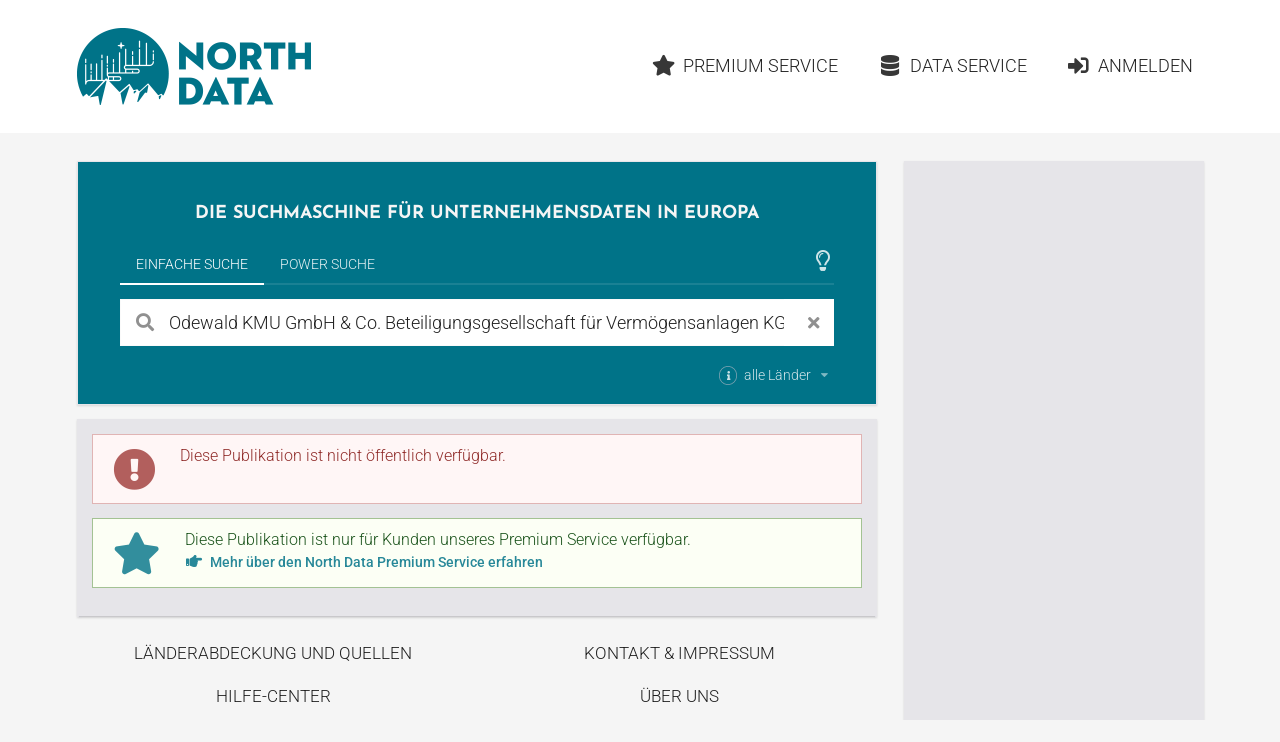

--- FILE ---
content_type: text/html;charset=utf-8
request_url: https://www.northdata.de/?id=8034821
body_size: 12193
content:
<!DOCTYPE html><html lang="de">
  

  
  <head>
    
    <meta content="IE=edge" http-equiv="X-UA-Compatible">
    <meta content="width=device-width, initial-scale=1" name="viewport">
    <meta content="website" property="og:type">
    <meta content="www.northdata.de" property="og:site_name">
    <meta content="de" property="og:locale">
    
  
    
      <meta content="aV3A3VOMk9_S2JRhfbM6PK3PT7qmUuSgSTYiil-vwj8" name="google-site-verification">
    
  


    
    <title>Odewald KMU GmbH &amp; Co. Beteiligungsgesellschaft für Vermögensanlagen KG - Anschrift</title>
    <meta content="Odewald KMU GmbH &amp; Co. Beteiligungsgesellschaft für Vermögensanlagen KG - Anschrift" property="og:title">

    
      <meta content="Odewald KMU GmbH &amp; Co. Beteiligungsgesellschaft für Vermögensanlagen KG, Berlin: Registerbekanntmachungen (Veränderungen, 17.12.2008)" property="og:description">
      <meta content="Odewald KMU GmbH &amp; Co. Beteiligungsgesellschaft für Vermögensanlagen KG, Berlin: Registerbekanntmachungen (Veränderungen, 17.12.2008)" name="description">
    

    
    
    
    
      <meta content="/ui/v1-398-11/img/northdata-logo-v-large.png" property="og:image">
      <meta content="/ui/v1-398-11/img/northdata-logo-v-large.png" name="twitter:image:src">
      <link href="/ui/v1-398-11/img/northdata-logo-v-large.png" rel="image_src">
    
    
    
      <link href="/ui/v1-398-11/favicon.png" rel="icon" type="image/png">
    

    
    
      <link href="https://www.northdata.de/?id=8034821" rel="canonical">
      <meta content="https://www.northdata.de/?id=8034821" property="og:url">
    
    
      <link href="https://www.northdata.de/?id=8034821" hreflang="de" rel="alternate">
    
      <link href="https://www.northdata.com/?id=8034821" hreflang="en" rel="alternate">
    
      <link href="https://www.northdata.fr/?id=8034821" hreflang="fr" rel="alternate">
    
    

    
    <link as="font" crossorigin="anonymous" href="/ui/v1-398-11/semantic-ui/themes/default/assets/fonts/icons.woff2" rel="preload" type="font/woff2">
    <link as="font" crossorigin="anonymous" href="/ui/v1-398-11/semantic-ui/themes/default/assets/fonts/outline-icons.woff2" rel="preload" type="font/woff2">

    
    
    
        <meta content="noindex" name="robots">
      

    
    <link href="/ui/v1-398-11/semantic-ui/semantic.min.css" rel="stylesheet">
    <link href="/ui/v1-398-11/js/site.min.css" rel="stylesheet">
  </head>


  <body data-ads="true" data-dynamic="true" data-geoapify-api-key="a67aba3c752a4794af5cd747d8aec644" data-rupt="true" data-version="1.398.11">
    
      
  <header class="screen-only">
    <nav class="ui massive menu container">
      
  <a class="header item image logo" href="/" title="North Data Home"><span alt="North Data" class="image" src="/ui/v1-398-11/img/headerlogo.png"></span></a>

      <div class="ui item right dropdown header-menu-container phone">
        <i class="content icon"></i>
        
  <div class="menu header-menu vertical">
    
      
  
  <a class="item  " href="/" rel=" ">
      <i class="home icon"></i>Home</a>


    

    
  
  <a class="item  " href="/_premium" rel=" ">
      <i class="star icon"></i>Premium Service</a>


    
      
  
  <a class="item  " href="/_data" rel=" ">
      <i class="database icon"></i>Data Service</a>


    
    
      
          
  <a class="item  " href="/_login?targetUrl=https%3A%2F%2Fwww.northdata.de%2F%3Fid%3D8034821" rel="nofollow ">
      <i class="sign in alternate icon"></i>Anmelden</a>

        
    
  </div>

      </div>
      <div class="item right header-menu-container no-phone">
        
  <div class="menu header-menu ui secondary massive">
    

    
  
  <a class="item  left" href="/_premium" rel=" ">
      <i class="star icon"></i>Premium Service</a>


    
      
  
  <a class="item  left" href="/_data" rel=" ">
      <i class="database icon"></i>Data Service</a>


    
    
      
          
  <a class="item  left" href="/_login?targetUrl=https%3A%2F%2Fwww.northdata.de%2F%3Fid%3D8034821" rel="nofollow ">
      <i class="sign in alternate icon"></i>Anmelden</a>

        
    
  </div>

      </div>
    </nav>
  </header>

    
    <main class="ui container" data-top-ad="true">
      <div class="anchor content">
        
  

        
  
  
    <div class="ui primary segment">
      <h2 class="claim ui medium header">
        
  
     Die Suchmaschine für Unternehmensdaten in Europa 
  

        
  

        
  

      </h2>
      
  <div class="search-select ui top pointing inverted secondary menu" data-nosnippet="true">
    
  
    
      <button class="active item" data-tab="universal">Einfache Suche</button>
    
  

    
  

    
  

    
  
    
      <button class="item" data-tab="power">Power Suche</button>
    
  

    
  

    
  

    <div class="right menu">
      <div class="icon item" style="padding-right: 4px">
        
  
    
          
  <i class="large  animated outline lightbulb icon tooltip-host" data-immediate="true" data-variation="small wide"></i>
  
  <div class="ui popup">
    
      <div class="header">Tipps &amp; Tricks</div>
    

    <div class="content">
      
            Die Hilfecenter-Artikel
            <a class="class bamboo.dyn.Dictionary" href="https://help.northdata.com/de/center/einfache-suche" rel="noopener" target="_blank">
              Alles über die Einfache Suche
            </a>
            und
            <a class="class bamboo.dyn.Dictionary" href="https://help.northdata.com/de/center/power-suche" rel="noopener" target="_blank">Überblick zur Power Suche
            </a>
            erklären, wie die Suchfunktionen genutzt werden können.
          
    </div>

    
  </div>


        
  

        
  

        
  

      </div>
    </div>
  </div>
  <div data-nosnippet="true" id="search">
    <div class="ui active tab" data-tab="universal">
      <form class="ui form universal-search" role="search">
        <div class="ui category simple search">
          <div class="ui left icon labeled input big">
            <i class="search link icon" title="Suchen"></i>
            <input class="prompt" data-privileged="false" name="query" placeholder="Firma oder Person" type="search" value="Odewald KMU GmbH &amp; Co. Beteiligungsgesellschaft für Vermögensanlagen KG, Berlin">
            <div class="ui basic label">
              <i class="close link icon" title="Suchbegriff löschen"></i>
            </div>
          </div>
          <div class="results"></div>
        </div>

        <div class="country-selection">
          <div class="ui inline multiple country dropdown">
            <input name="countries" type="hidden">
            <span class="default text">
              <div>
                
  <i class="small circular info icon tooltip-host" data-immediate="true" data-variation="small wide"></i>
  
  <div class="ui popup">
    
      <div class="header">Länderfilter</div>
    

    <div class="content">
      
                  
  

                  
  
    
                    Schränke die einfache Suche nach Unternehmen und Personen
                    auf ein oder mehrere Länder an, indem du die entsprechenden
                    Länder hier auswählst.
                  
  

                
    </div>

    
  </div>


                alle Länder
              </div>
            </span>
            <i class="dropdown icon"></i>
            <div class="left menu">
              
                <div class="item" data-value="DE">
                  <div class="country-item">
                    <i class="de flag"></i>
                    <span>Deutschland</span>
                  </div>
                </div>
              
                <div class="item" data-value="BE">
                  <div class="country-item">
                    <i class="be flag"></i>
                    <span>Belgien</span>
                  </div>
                </div>
              
                <div class="item" data-value="DK">
                  <div class="country-item">
                    <i class="dk flag"></i>
                    <span>Dänemark</span>
                  </div>
                </div>
              
                <div class="item" data-value="EE">
                  <div class="country-item">
                    <i class="ee flag"></i>
                    <span>Estland</span>
                  </div>
                </div>
              
                <div class="item" data-value="FI">
                  <div class="country-item">
                    <i class="fi flag"></i>
                    <span>Finnland</span>
                  </div>
                </div>
              
                <div class="item" data-value="FR">
                  <div class="country-item">
                    <i class="fr flag"></i>
                    <span>Frankreich</span>
                  </div>
                </div>
              
                <div class="item" data-value="GR">
                  <div class="country-item">
                    <i class="gr flag"></i>
                    <span>Griechenland</span>
                  </div>
                </div>
              
                <div class="item" data-value="GB">
                  <div class="country-item">
                    <i class="gb flag"></i>
                    <span>Großbritannien</span>
                  </div>
                </div>
              
                <div class="item" data-value="IE">
                  <div class="country-item">
                    <i class="ie flag"></i>
                    <span>Irland</span>
                  </div>
                </div>
              
                <div class="item" data-value="IL">
                  <div class="country-item">
                    <i class="il flag"></i>
                    <span>Israel</span>
                  </div>
                </div>
              
                <div class="item" data-value="LU">
                  <div class="country-item">
                    <i class="lu flag"></i>
                    <span>Luxemburg</span>
                  </div>
                </div>
              
                <div class="item" data-value="MT">
                  <div class="country-item">
                    <i class="mt flag"></i>
                    <span>Malta</span>
                  </div>
                </div>
              
                <div class="item" data-value="NL">
                  <div class="country-item">
                    <i class="nl flag"></i>
                    <span>Niederlande</span>
                  </div>
                </div>
              
                <div class="item" data-value="NO">
                  <div class="country-item">
                    <i class="no flag"></i>
                    <span>Norwegen</span>
                  </div>
                </div>
              
                <div class="item" data-value="AT">
                  <div class="country-item">
                    <i class="at flag"></i>
                    <span>Österreich</span>
                  </div>
                </div>
              
                <div class="item" data-value="PL">
                  <div class="country-item">
                    <i class="pl flag"></i>
                    <span>Polen</span>
                  </div>
                </div>
              
                <div class="item" data-value="PT">
                  <div class="country-item">
                    <i class="pt flag"></i>
                    <span>Portugal</span>
                  </div>
                </div>
              
                <div class="item" data-value="RO">
                  <div class="country-item">
                    <i class="ro flag"></i>
                    <span>Rumänien</span>
                  </div>
                </div>
              
                <div class="item" data-value="SE">
                  <div class="country-item">
                    <i class="se flag"></i>
                    <span>Schweden</span>
                  </div>
                </div>
              
                <div class="item" data-value="CH">
                  <div class="country-item">
                    <i class="ch flag"></i>
                    <span>Schweiz</span>
                  </div>
                </div>
              
                <div class="item" data-value="ES">
                  <div class="country-item">
                    <i class="es flag"></i>
                    <span>Spanien</span>
                  </div>
                </div>
              
                <div class="item" data-value="CZ">
                  <div class="country-item">
                    <i class="cz flag"></i>
                    <span>Tschechien</span>
                  </div>
                </div>
              
                <div class="item" data-value="CY">
                  <div class="country-item">
                    <i class="cy flag"></i>
                    <span>Zypern</span>
                  </div>
                </div>
              
            </div>
          </div>
        </div>
      </form>
    </div>

    <div class="ui tab" data-nosnippet="true" data-tab="power" style="background: white; padding: 20px; color: rgba(0, 0, 0, 0.87)">
      <form class="ui form power-search">
        <div class="two fields" id="geo">
          <div class="six wide field">
            <label for="countries">
              Land
              
  
    
                
  <i class="small circular info icon tooltip-host" data-immediate="true" data-variation="small wide"></i>
  
  <div class="ui popup">
    

    <div class="content">
      
                  Die Felder <em>Land</em>, <em>Ort</em> und
                  <em>Umkreis</em> werden im Hilfe-Center-Artikel
                  <a class="class bamboo.dyn.Dictionary" href="https://help.northdata.com/de/center/geographische-filter" rel="noopener" target="_blank">
                    Geographische Filter
                  </a>
                  beschrieben.
                
    </div>

    
  </div>


              
  

              
  

              
  

            </label>
            
  <div class="ui long multiple  country selection dropdown">
    <input name="countries" type="hidden">
    <i class="dropdown icon"></i>
    <div class="default text">
      Alle Länder
    </div>
    <div class="menu">
      
        <div class="item" data-value="DE">
          <div class="country-item">
            <i class="de flag"></i>
            <span>Deutschland</span>
          </div>
        </div>
      
        <div class="item" data-value="BE">
          <div class="country-item">
            <i class="be flag"></i>
            <span>Belgien</span>
          </div>
        </div>
      
        <div class="item" data-value="DK">
          <div class="country-item">
            <i class="dk flag"></i>
            <span>Dänemark</span>
          </div>
        </div>
      
        <div class="item" data-value="EE">
          <div class="country-item">
            <i class="ee flag"></i>
            <span>Estland</span>
          </div>
        </div>
      
        <div class="item" data-value="FI">
          <div class="country-item">
            <i class="fi flag"></i>
            <span>Finnland</span>
          </div>
        </div>
      
        <div class="item" data-value="FR">
          <div class="country-item">
            <i class="fr flag"></i>
            <span>Frankreich</span>
          </div>
        </div>
      
        <div class="item" data-value="GR">
          <div class="country-item">
            <i class="gr flag"></i>
            <span>Griechenland</span>
          </div>
        </div>
      
        <div class="item" data-value="GB">
          <div class="country-item">
            <i class="gb flag"></i>
            <span>Großbritannien</span>
          </div>
        </div>
      
        <div class="item" data-value="IE">
          <div class="country-item">
            <i class="ie flag"></i>
            <span>Irland</span>
          </div>
        </div>
      
        <div class="item" data-value="IL">
          <div class="country-item">
            <i class="il flag"></i>
            <span>Israel</span>
          </div>
        </div>
      
        <div class="item" data-value="LU">
          <div class="country-item">
            <i class="lu flag"></i>
            <span>Luxemburg</span>
          </div>
        </div>
      
        <div class="item" data-value="MT">
          <div class="country-item">
            <i class="mt flag"></i>
            <span>Malta</span>
          </div>
        </div>
      
        <div class="item" data-value="NL">
          <div class="country-item">
            <i class="nl flag"></i>
            <span>Niederlande</span>
          </div>
        </div>
      
        <div class="item" data-value="NO">
          <div class="country-item">
            <i class="no flag"></i>
            <span>Norwegen</span>
          </div>
        </div>
      
        <div class="item" data-value="AT">
          <div class="country-item">
            <i class="at flag"></i>
            <span>Österreich</span>
          </div>
        </div>
      
        <div class="item" data-value="PL">
          <div class="country-item">
            <i class="pl flag"></i>
            <span>Polen</span>
          </div>
        </div>
      
        <div class="item" data-value="PT">
          <div class="country-item">
            <i class="pt flag"></i>
            <span>Portugal</span>
          </div>
        </div>
      
        <div class="item" data-value="RO">
          <div class="country-item">
            <i class="ro flag"></i>
            <span>Rumänien</span>
          </div>
        </div>
      
        <div class="item" data-value="SE">
          <div class="country-item">
            <i class="se flag"></i>
            <span>Schweden</span>
          </div>
        </div>
      
        <div class="item" data-value="CH">
          <div class="country-item">
            <i class="ch flag"></i>
            <span>Schweiz</span>
          </div>
        </div>
      
        <div class="item" data-value="ES">
          <div class="country-item">
            <i class="es flag"></i>
            <span>Spanien</span>
          </div>
        </div>
      
        <div class="item" data-value="CZ">
          <div class="country-item">
            <i class="cz flag"></i>
            <span>Tschechien</span>
          </div>
        </div>
      
        <div class="item" data-value="CY">
          <div class="country-item">
            <i class="cy flag"></i>
            <span>Zypern</span>
          </div>
        </div>
      
      
        
          <div class="divider"></div>
        
        
          <div class="item country-group-item" data-group="LU|LI|MT|CY|MC|GG|JE" data-value="HVN">
            <div class="country-item">
              <i class="hvn flag"></i>
              <span>Steueroasen</span>
            </div>
            <span>(Guernsey, Jersey, Liechtenstein, Luxemburg, Malta, Monaco, Zypern)</span>
          </div>
        
      
    </div>
  </div>

          </div>
          <div class="six wide field">
            <label for="address">
              Ort
              
  
    
                
  <i class="small circular info icon tooltip-host" data-immediate="true" data-variation="small wide"></i>
  
  <div class="ui popup">
    

    <div class="content">
      
                  Welche Eingaben im Feld <em>Ort</em> möglich sind, erklärt der
                  Hilfe-Center-Artikel zum Thema
                  <a class="class bamboo.dyn.Dictionary" href="https://help.northdata.com/de/center/geographische-filter" rel="noopener" target="_blank">
                    Geographische Filter</a>.
                
    </div>

    
  </div>


              
  

            </label>
            <div class="ui fluid address search">
              <input class="prompt" name="address" placeholder="Ort oder Adresse" type="text">
              <input name="coord" type="hidden">
              <input name="bbox" type="hidden">
              <div class="results"></div>
            </div>
          </div>
          <div class="four wide field">
            <label for="maxDistance">
              Umkreis
            </label>
            <div class="ui right labeled input">
              <input min="0" name="maxDistance" placeholder="Radius" step="0.1" type="number">
              
                  <div class="ui label">km</div>
                
            </div>
          </div>
        </div>

        <div class="three fields">
          <div class="six wide field">
            <label for="legalForm">
              Rechtsform
              
  
    
                
  <i class="small circular info icon tooltip-host" data-immediate="true" data-variation="small wide"></i>
  
  <div class="ui popup">
    

    <div class="content">
      
                  Wie Suchergebnisse nach länderübergreifenden oder
                  länderspezifischen Rechtsformen eingegrenzt werden können,
                  erklärt der Hilfe-Center-Artikel
                  <a class="class bamboo.dyn.Dictionary" href="https://help.northdata.com/de/center/power-suche-rechtsformen" rel="noopener" target="_blank">
                    Rechtsformen-Filter</a>.
                
    </div>

    
  </div>


              
  

              
  

              
  

            </label>
            <div class="ui legal-form multiple scrolling search selection dropdown">
              <input name="legalForm" type="hidden">
              <i class="dropdown icon"></i>
              <div class="default text">
                Alle Rechtsformen
              </div>
              <div class="scrollhint menu">
                
                
                  <div class="item" data-countries="*" data-value="corp">
                    Aktiengesellschaft
                  </div>
                
                  <div class="item" data-countries="*" data-value="llc">
                    Gesellschaft mit beschränkter Haftung
                  </div>
                
                  <div class="item" data-countries="*" data-value="gp">
                    Personengesellschaft (ohne KG)
                  </div>
                
                  <div class="item" data-countries="*" data-value="lp">
                    Kommanditgesellschaft
                  </div>
                
                  <div class="item" data-countries="*" data-value="coop">
                    Genossenschaft
                  </div>
                
                  <div class="item" data-countries="*" data-value="assoc">
                    Verein
                  </div>
                
                  <div class="item" data-countries="*" data-value="foundation">
                    Stiftung
                  </div>
                
                  <div class="item" data-countries="*" data-value="sole">
                    Einzelunternehmen
                  </div>
                
                <div class="divider"></div>
                
                
                  <div class="item" data-countries="DK" data-value="A/S">
                    A/S
                  </div>
                
                  <div class="item" data-countries="DK" data-value="A.M.B.A.">
                    A.M.B.A.
                  </div>
                
                  <div class="item" data-countries="CZ" data-value="a.s.">
                    a.s.
                  </div>
                
                  <div class="item" data-countries="SE" data-value="AB">
                    AB
                  </div>
                
                  <div class="item" data-countries="BE" data-value="ACP">
                    ACP
                  </div>
                
                  <div class="item" data-countries="RO" data-value="AF">
                    AF
                  </div>
                
                  <div class="item" data-countries="DE CH AT" data-value="AG">
                    AG
                  </div>
                
                  <div class="item" data-countries="ES" data-value="AIE">
                    AIE
                  </div>
                
                  <div class="item" data-countries="NO" data-value="ANS">
                    ANS
                  </div>
                
                  <div class="item" data-countries="DE" data-value="AöR">
                    AöR
                  </div>
                
                  <div class="item" data-countries="BE" data-value="APROJ">
                    APROJ
                  </div>
                
                  <div class="item" data-countries="DK" data-value="ApS">
                    ApS
                  </div>
                
                  <div class="item" data-countries="NO EE" data-value="AS">
                    AS
                  </div>
                
                  <div class="item" data-countries="NO" data-value="ASA">
                    ASA
                  </div>
                
                  <div class="item" data-countries="LU BE" data-value="ASBL">
                    ASBL
                  </div>
                
                  <div class="item" data-countries="PT" data-value="Associação">
                    Associação
                  </div>
                
                  <div class="item" data-countries="GB" data-value="Association">
                    Association
                  </div>
                
                  <div class="item" data-countries="FI" data-value="Ay">
                    Ay
                  </div>
                
                  <div class="item" data-countries="NL" data-value="B.A.">
                    B.A.
                  </div>
                
                  <div class="item" data-countries="BE NL" data-value="B.V.">
                    B.V.
                  </div>
                
                  <div class="item" data-countries="BE" data-value="B. Ver.">
                    B. Ver.
                  </div>
                
                  <div class="item" data-countries="NO" data-value="BA">
                    BA
                  </div>
                
                  <div class="item" data-countries="NO" data-value="BL">
                    BL
                  </div>
                
                  <div class="item" data-countries="BE" data-value="BVBA">
                    BVBA
                  </div>
                
                  <div class="item" data-countries="BE" data-value="BV BVBA">
                    BV BVBA
                  </div>
                
                  <div class="item" data-countries="BE" data-value="BV LV">
                    BV LV
                  </div>
                
                  <div class="item" data-countries="BE" data-value="BV NV">
                    BV NV
                  </div>
                
                  <div class="item" data-countries="RO" data-value="CA">
                    CA
                  </div>
                
                  <div class="item" data-countries="ES" data-value="CB">
                    CB
                  </div>
                
                  <div class="item" data-countries="FR" data-value="CIAS">
                    CIAS
                  </div>
                
                  <div class="item" data-countries="GB" data-value="CIO">
                    CIO
                  </div>
                
                  <div class="item" data-countries="IE" data-value="CLG">
                    CLG
                  </div>
                
                  <div class="item" data-countries="BE" data-value="Comm.V">
                    Comm.V
                  </div>
                
                  <div class="item" data-countries="BE" data-value="Comm.VA">
                    Comm.VA
                  </div>
                
                  <div class="item" data-countries="BE" data-value="CommV">
                    CommV
                  </div>
                
                  <div class="item" data-countries="US" data-value="Corp.">
                    Corp.
                  </div>
                
                  <div class="item" data-countries="PT" data-value="CRL">
                    CRL
                  </div>
                
                  <div class="item" data-countries="FR" data-value="CUMA">
                    CUMA
                  </div>
                
                  <div class="item" data-countries="BE" data-value="CV">
                    CV
                  </div>
                
                  <div class="item" data-countries="BE" data-value="CVBA">
                    CVBA
                  </div>
                
                  <div class="item" data-countries="BE" data-value="CVOA">
                    CVOA
                  </div>
                
                  <div class="item" data-countries="HR" data-value="d.d.">
                    d.d.
                  </div>
                
                  <div class="item" data-countries="BA HR ME MK RS SI" data-value="d.o.o.">
                    d.o.o.
                  </div>
                
                  <div class="item" data-countries="NO" data-value="DA">
                    DA
                  </div>
                
                  <div class="item" data-countries="IE" data-value="DAC">
                    DAC
                  </div>
                
                  <div class="item" data-countries="DE" data-value="e. K.">
                    e. K.
                  </div>
                
                  <div class="item" data-countries="CH AT" data-value="e.U.">
                    e.U.
                  </div>
                
                  <div class="item" data-countries="DE" data-value="e. V.">
                    e. V.
                  </div>
                
                  <div class="item" data-countries="BE" data-value="EBVBA">
                    EBVBA
                  </div>
                
                  <div class="item" data-countries="BE" data-value="EESV">
                    EESV
                  </div>
                
                  <div class="item" data-countries="DE AT" data-value="eG">
                    eG
                  </div>
                
                  <div class="item" data-countries="DE" data-value="eGbR">
                    eGbR
                  </div>
                
                  <div class="item" data-countries="HR" data-value="EGIU">
                    EGIU
                  </div>
                
                  <div class="item" data-countries="FR" data-value="EI">
                    EI
                  </div>
                
                  <div class="item" data-countries="BE" data-value="ESV">
                    ESV
                  </div>
                
                  <div class="item" data-countries="BE" data-value="EUPP">
                    EUPP
                  </div>
                
                  <div class="item" data-countries="BE" data-value="EUPS">
                    EUPS
                  </div>
                
                  <div class="item" data-countries="DE" data-value="EWIV">
                    EWIV
                  </div>
                
                  <div class="item" data-countries="DK" data-value="F.M.B.A.">
                    F.M.B.A.
                  </div>
                
                  <div class="item" data-countries="EE" data-value="FIE">
                    FIE
                  </div>
                
                  <div class="item" data-countries="NO" data-value="FKF">
                    FKF
                  </div>
                
                  <div class="item" data-countries="AT" data-value="FlexKapG">
                    FlexKapG
                  </div>
                
                  <div class="item" data-countries="JE" data-value="Foundation">
                    Foundation
                  </div>
                
                  <div class="item" data-countries="BE" data-value="FP">
                    FP
                  </div>
                
                  <div class="item" data-countries="BE" data-value="FPEU">
                    FPEU
                  </div>
                
                  <div class="item" data-countries="PL" data-value="Fundacja">
                    Fundacja
                  </div>
                
                  <div class="item" data-countries="DK" data-value="G/S">
                    G/S
                  </div>
                
                  <div class="item" data-countries="FR" data-value="GAEC">
                    GAEC
                  </div>
                
                  <div class="item" data-countries="DE" data-value="gAG">
                    gAG
                  </div>
                
                  <div class="item" data-countries="DE" data-value="GbR">
                    GbR
                  </div>
                
                  <div class="item" data-countries="FR BE RO" data-value="GEIE">
                    GEIE
                  </div>
                
                  <div class="item" data-countries="FR" data-value="GFA">
                    GFA
                  </div>
                
                  <div class="item" data-countries="DE" data-value="gGmbH">
                    gGmbH
                  </div>
                
                  <div class="item" data-countries="FR BE RO" data-value="GIE">
                    GIE
                  </div>
                
                  <div class="item" data-countries="FR" data-value="GIP">
                    GIP
                  </div>
                
                  <div class="item" data-countries="HR" data-value="GIU">
                    GIU
                  </div>
                
                  <div class="item" data-countries="DE CH AT" data-value="GmbH">
                    GmbH
                  </div>
                
                  <div class="item" data-countries="US GB IE" data-value="GP">
                    GP
                  </div>
                
                  <div class="item" data-countries="DE" data-value="gSE">
                    gSE
                  </div>
                
                  <div class="item" data-countries="DE" data-value="gUG">
                    gUG
                  </div>
                
                  <div class="item" data-countries="SE" data-value="HB">
                    HB
                  </div>
                
                  <div class="item" data-countries="NO" data-value="HF">
                    HF
                  </div>
                
                  <div class="item" data-countries="DK" data-value="I/S">
                    I/S
                  </div>
                
                  <div class="item" data-countries="JE" data-value="IC">
                    IC
                  </div>
                
                  <div class="item" data-countries="JE" data-value="ICC">
                    ICC
                  </div>
                
                  <div class="item" data-countries="RO" data-value="IF">
                    IF
                  </div>
                
                  <div class="item" data-countries="RO" data-value="II">
                    II
                  </div>
                
                  <div class="item" data-countries="NO" data-value="IKS">
                    IKS
                  </div>
                
                  <div class="item" data-countries="US" data-value="Inc.">
                    Inc.
                  </div>
                
                  <div class="item" data-countries="RO" data-value="INCD">
                    INCD
                  </div>
                
                  <div class="item" data-countries="DE" data-value="InvAG">
                    InvAG
                  </div>
                
                  <div class="item" data-countries="DK" data-value="IVS">
                    IVS
                  </div>
                
                  <div class="item" data-countries="HR" data-value="j.d.o.o.">
                    j.d.o.o.
                  </div>
                
                  <div class="item" data-countries="HR" data-value="j.t.d.">
                    j.t.d.
                  </div>
                
                  <div class="item" data-countries="DE" data-value="JPahR">
                    JPahR
                  </div>
                
                  <div class="item" data-countries="DK" data-value="K/S">
                    K/S
                  </div>
                
                  <div class="item" data-countries="HR" data-value="k.d.">
                    k.d.
                  </div>
                
                  <div class="item" data-countries="CZ" data-value="k.s.">
                    k.s.
                  </div>
                
                  <div class="item" data-countries="SE" data-value="KB">
                    KB
                  </div>
                
                  <div class="item" data-countries="AT" data-value="KEG">
                    KEG
                  </div>
                
                  <div class="item" data-countries="NO" data-value="KF">
                    KF
                  </div>
                
                  <div class="item" data-countries="HU" data-value="kft.">
                    kft.
                  </div>
                
                  <div class="item" data-countries="DE" data-value="KG">
                    KG
                  </div>
                
                  <div class="item" data-countries="DE" data-value="KGaA">
                    KGaA
                  </div>
                
                  <div class="item" data-countries="CH" data-value="KlG">
                    KlG
                  </div>
                
                  <div class="item" data-countries="CH" data-value="KLG">
                    KLG
                  </div>
                
                  <div class="item" data-countries="DE" data-value="KöR">
                    KöR
                  </div>
                
                  <div class="item" data-countries="NO" data-value="KS">
                    KS
                  </div>
                
                  <div class="item" data-countries="PT" data-value="Lda.">
                    Lda.
                  </div>
                
                  <div class="item" data-countries="US" data-value="LLC">
                    LLC
                  </div>
                
                  <div class="item" data-countries="US GB IE" data-value="LLP">
                    LLP
                  </div>
                
                  <div class="item" data-countries="US GB IE" data-value="LP">
                    LP
                  </div>
                
                  <div class="item" data-countries="GB CY IE" data-value="Ltd.">
                    Ltd.
                  </div>
                
                  <div class="item" data-countries="BE" data-value="LV">
                    LV
                  </div>
                
                  <div class="item" data-countries="EE" data-value="MTÜ">
                    MTÜ
                  </div>
                
                  <div class="item" data-countries="BE NL" data-value="N.V.">
                    N.V.
                  </div>
                
                  <div class="item" data-countries="CZ" data-value="o.p.s.">
                    o.p.s.
                  </div>
                
                  <div class="item" data-countries="HR" data-value="Obrt">
                    Obrt
                  </div>
                
                  <div class="item" data-countries="RO" data-value="OC">
                    OC
                  </div>
                
                  <div class="item" data-countries="RO" data-value="OCC">
                    OCC
                  </div>
                
                  <div class="item" data-countries="RO" data-value="OCM">
                    OCM
                  </div>
                
                  <div class="item" data-countries="RO" data-value="OCR">
                    OCR
                  </div>
                
                  <div class="item" data-countries="BE" data-value="OFP">
                    OFP
                  </div>
                
                  <div class="item" data-countries="AT" data-value="OG">
                    OG
                  </div>
                
                  <div class="item" data-countries="DE" data-value="OHG">
                    OHG
                  </div>
                
                  <div class="item" data-countries="HR" data-value="OPG">
                    OPG
                  </div>
                
                  <div class="item" data-countries="FR" data-value="OPHLM">
                    OPHLM
                  </div>
                
                  <div class="item" data-countries="FI" data-value="osk">
                    osk
                  </div>
                
                  <div class="item" data-countries="EE" data-value="OÜ">
                    OÜ
                  </div>
                
                  <div class="item" data-countries="FI" data-value="Oy">
                    Oy
                  </div>
                
                  <div class="item" data-countries="FI" data-value="Oyj">
                    Oyj
                  </div>
                
                  <div class="item" data-countries="DK" data-value="P/S">
                    P/S
                  </div>
                
                  <div class="item" data-countries="DE" data-value="PartG">
                    PartG
                  </div>
                
                  <div class="item" data-countries="DE" data-value="PartG mbB">
                    PartG mbB
                  </div>
                
                  <div class="item" data-countries="JE" data-value="PC">
                    PC
                  </div>
                
                  <div class="item" data-countries="JE" data-value="PCC">
                    PCC
                  </div>
                
                  <div class="item" data-countries="FR" data-value="PETR">
                    PETR
                  </div>
                
                  <div class="item" data-countries="RO" data-value="PF">
                    PF
                  </div>
                
                  <div class="item" data-countries="RO" data-value="PFA">
                    PFA
                  </div>
                
                  <div class="item" data-countries="GB" data-value="plc">
                    plc
                  </div>
                
                  <div class="item" data-countries="HR" data-value="Podružnica">
                    Podružnica
                  </div>
                
                  <div class="item" data-countries="BE" data-value="PPEU">
                    PPEU
                  </div>
                
                  <div class="item" data-countries="HR" data-value="Predstavništvo">
                    Predstavništvo
                  </div>
                
                  <div class="item" data-countries="BE" data-value="PROJ V">
                    PROJ V
                  </div>
                
                  <div class="item" data-countries="BE" data-value="PS">
                    PS
                  </div>
                
                  <div class="item" data-countries="PL" data-value="PSA">
                    PSA
                  </div>
                
                  <div class="item" data-countries="RO" data-value="RA">
                    RA
                  </div>
                
                  <div class="item" data-countries="DE" data-value="REITG">
                    REITG
                  </div>
                
                  <div class="item" data-countries="NO" data-value="RHF">
                    RHF
                  </div>
                
                  <div class="item" data-countries="BE" data-value="S. Agr.">
                    S. Agr.
                  </div>
                
                  <div class="item" data-countries="ES" data-value="S.COM.p.A.">
                    S.COM.p.A.
                  </div>
                
                  <div class="item" data-countries="ES" data-value="S.COM.p.A.P.">
                    S.COM.p.A.P.
                  </div>
                
                  <div class="item" data-countries="ES" data-value="S.COOP.">
                    S.COOP.
                  </div>
                
                  <div class="item" data-countries="ES" data-value="S.CRA.">
                    S.CRA.
                  </div>
                
                  <div class="item" data-countries="PL" data-value="S.K.A.">
                    S.K.A.
                  </div>
                
                  <div class="item" data-countries="DK" data-value="S.M.B.A.">
                    S.M.B.A.
                  </div>
                
                  <div class="item" data-countries="IT" data-value="S.p.A.">
                    S.p.A.
                  </div>
                
                  <div class="item" data-countries="SK CZ" data-value="s.r.o.">
                    s.r.o.
                  </div>
                
                  <div class="item" data-countries="FR BE LU CH PL ES PT RO" data-value="SA">
                    SA
                  </div>
                
                  <div class="item" data-countries="ES" data-value="SAD">
                    SAD
                  </div>
                
                  <div class="item" data-countries="CH" data-value="Sagl">
                    Sagl
                  </div>
                
                  <div class="item" data-countries="ES" data-value="SAL">
                    SAL
                  </div>
                
                  <div class="item" data-countries="FR LU CH" data-value="Sàrl">
                    Sàrl
                  </div>
                
                  <div class="item" data-countries="LU" data-value="Sàrl-S">
                    Sàrl-S
                  </div>
                
                  <div class="item" data-countries="FR" data-value="SAS">
                    SAS
                  </div>
                
                  <div class="item" data-countries="FR LU BE ES RO" data-value="SC">
                    SC
                  </div>
                
                  <div class="item" data-countries="FR BE LU RO" data-value="SCA">
                    SCA
                  </div>
                
                  <div class="item" data-countries="ES" data-value="SCCL">
                    SCCL
                  </div>
                
                  <div class="item" data-value="SCE">
                    SCE
                  </div>
                
                  <div class="item" data-value="SCE mbH">
                    SCE mbH
                  </div>
                
                  <div class="item" data-countries="FR LU" data-value="SCI">
                    SCI
                  </div>
                
                  <div class="item" data-countries="GB" data-value="SCIO">
                    SCIO
                  </div>
                
                  <div class="item" data-countries="BE" data-value="SComm">
                    SComm
                  </div>
                
                  <div class="item" data-countries="FR ES" data-value="SCP">
                    SCP
                  </div>
                
                  <div class="item" data-countries="FR" data-value="SCPI">
                    SCPI
                  </div>
                
                  <div class="item" data-countries="BE" data-value="SCRI">
                    SCRI
                  </div>
                
                  <div class="item" data-countries="BE" data-value="SCRL">
                    SCRL
                  </div>
                
                  <div class="item" data-countries="FR BE LU RO" data-value="SCS">
                    SCS
                  </div>
                
                  <div class="item" data-countries="BE" data-value="SC SA">
                    SC SA
                  </div>
                
                  <div class="item" data-countries="BE" data-value="SC SAGR">
                    SC SAGR
                  </div>
                
                  <div class="item" data-countries="LU" data-value="SCSp">
                    SCSp
                  </div>
                
                  <div class="item" data-countries="BE" data-value="SC SPRL">
                    SC SPRL
                  </div>
                
                  <div class="item" data-countries="FR" data-value="SDIS">
                    SDIS
                  </div>
                
                  <div class="item" data-value="SE">
                    SE
                  </div>
                
                  <div class="item" data-countries="FR" data-value="SELAFA">
                    SELAFA
                  </div>
                
                  <div class="item" data-countries="FR" data-value="SELARL">
                    SELARL
                  </div>
                
                  <div class="item" data-countries="FR" data-value="SELCA">
                    SELCA
                  </div>
                
                  <div class="item" data-countries="LU" data-value="SENC">
                    SENC
                  </div>
                
                  <div class="item" data-countries="NO" data-value="SF">
                    SF
                  </div>
                
                  <div class="item" data-countries="PT" data-value="SGPS SA">
                    SGPS SA
                  </div>
                
                  <div class="item" data-countries="LV" data-value="SIA">
                    SIA
                  </div>
                
                  <div class="item" data-countries="FR" data-value="SISA">
                    SISA
                  </div>
                
                  <div class="item" data-countries="FR" data-value="SIVOM">
                    SIVOM
                  </div>
                
                  <div class="item" data-countries="FR" data-value="SIVU">
                    SIVU
                  </div>
                
                  <div class="item" data-countries="ES" data-value="SL">
                    SL
                  </div>
                
                  <div class="item" data-countries="ES" data-value="SLL">
                    SLL
                  </div>
                
                  <div class="item" data-countries="ES" data-value="SLNE">
                    SLNE
                  </div>
                
                  <div class="item" data-countries="FR" data-value="SLP">
                    SLP
                  </div>
                
                  <div class="item" data-countries="FR BE RO" data-value="SNC">
                    SNC
                  </div>
                
                  <div class="item" data-countries="PL" data-value="sp.j.">
                    sp.j.
                  </div>
                
                  <div class="item" data-countries="PL" data-value="sp.k.">
                    sp.k.
                  </div>
                
                  <div class="item" data-countries="PL" data-value="sp.p.">
                    sp.p.
                  </div>
                
                  <div class="item" data-countries="PL" data-value="sp. z o.o.">
                    sp. z o.o.
                  </div>
                
                  <div class="item" data-countries="FR" data-value="SPFPL">
                    SPFPL
                  </div>
                
                  <div class="item" data-countries="PL" data-value="Spółdzielnia">
                    Spółdzielnia
                  </div>
                
                  <div class="item" data-countries="DE" data-value="SpR">
                    SpR
                  </div>
                
                  <div class="item" data-countries="BE" data-value="SPRL">
                    SPRL
                  </div>
                
                  <div class="item" data-countries="BE" data-value="SPRLU">
                    SPRLU
                  </div>
                
                  <div class="item" data-countries="FI" data-value="sr">
                    sr
                  </div>
                
                  <div class="item" data-countries="IT RO BE" data-value="Srl">
                    Srl
                  </div>
                
                  <div class="item" data-countries="IT" data-value="Srls">
                    Srls
                  </div>
                
                  <div class="item" data-countries="PL" data-value="Stowarzyszenie">
                    Stowarzyszenie
                  </div>
                
                  <div class="item" data-countries="PT" data-value="SUA">
                    SUA
                  </div>
                
                  <div class="item" data-countries="CZ" data-value="SVJ">
                    SVJ
                  </div>
                
                  <div class="item" data-countries="FI" data-value="T:mi">
                    T:mi
                  </div>
                
                  <div class="item" data-countries="TK" data-value="Ticaret Ltd. Şti.">
                    Ticaret Ltd. Şti.
                  </div>
                
                  <div class="item" data-countries="GB" data-value="Trust">
                    Trust
                  </div>
                
                  <div class="item" data-countries="EE" data-value="TÜ">
                    TÜ
                  </div>
                
                  <div class="item" data-countries="NL" data-value="U.A.">
                    U.A.
                  </div>
                
                  <div class="item" data-countries="LT" data-value="UAB">
                    UAB
                  </div>
                
                  <div class="item" data-countries="HR" data-value="Udruga">
                    Udruga
                  </div>
                
                  <div class="item" data-countries="DE" data-value="UG">
                    UG
                  </div>
                
                  <div class="item" data-countries="EE" data-value="Ühistu">
                    Ühistu
                  </div>
                
                  <div class="item" data-countries="IE" data-value="ULC">
                    ULC
                  </div>
                
                  <div class="item" data-countries="BE" data-value="UP">
                    UP
                  </div>
                
                  <div class="item" data-countries="ES" data-value="UTE">
                    UTE
                  </div>
                
                  <div class="item" data-countries="EE" data-value="UÜ">
                    UÜ
                  </div>
                
                  <div class="item" data-countries="CZ" data-value="v.o.s.">
                    v.o.s.
                  </div>
                
                  <div class="item" data-countries="BE NL" data-value="VOF">
                    VOF
                  </div>
                
                  <div class="item" data-countries="DE AT LI" data-value="VVaG">
                    VVaG
                  </div>
                
                  <div class="item" data-countries="NL BE" data-value="VvE">
                    VvE
                  </div>
                
                  <div class="item" data-countries="BE" data-value="VZW">
                    VZW
                  </div>
                
                  <div class="item" data-countries="NL" data-value="W.A.">
                    W.A.
                  </div>
                
                  <div class="item" data-countries="DE" data-value="wV">
                    wV
                  </div>
                
                  <div class="item" data-countries="CZ" data-value="z.s.">
                    z.s.
                  </div>
                
                  <div class="item" data-countries="HR" data-value="Zadruga">
                    Zadruga
                  </div>
                
                  <div class="item" data-countries="CZ" data-value="živnost">
                    živnost
                  </div>
                
                  <div class="item" data-countries="HU" data-value="Zrt.">
                    Zrt.
                  </div>
                
                  <div class="item" data-countries="DE" data-value="ZweckV">
                    ZweckV
                  </div>
                
                  <div class="item" data-countries="GR" data-value="ΑΕ">
                    ΑΕ
                  </div>
                
                  <div class="item" data-countries="GR" data-value="ΑΤΟΜΙΚΗ">
                    ΑΤΟΜΙΚΗ
                  </div>
                
                  <div class="item" data-countries="GR" data-value="ΕΕ">
                    ΕΕ
                  </div>
                
                  <div class="item" data-countries="GR" data-value="ΕΠΕ">
                    ΕΠΕ
                  </div>
                
                  <div class="item" data-countries="GR" data-value="ΙΚΕ">
                    ΙΚΕ
                  </div>
                
                  <div class="item" data-countries="GR" data-value="ΜΑΕ">
                    ΜΑΕ
                  </div>
                
                  <div class="item" data-countries="GR" data-value="ΟΕ">
                    ΟΕ
                  </div>
                
                  <div class="item" data-countries="RU" data-value="АО">
                    АО
                  </div>
                
                  <div class="item" data-countries="RU" data-value="ЗАО">
                    ЗАО
                  </div>
                
                  <div class="item" data-countries="RU" data-value="ОАО">
                    ОАО
                  </div>
                
                  <div class="item" data-countries="RU" data-value="ООО">
                    ООО
                  </div>
                
                  <div class="item" data-countries="RU" data-value="ПАО">
                    ПАО
                  </div>
                
                  <div class="item" data-countries="RU" data-value="ТОО">
                    ТОО
                  </div>
                
                  <div class="item" data-countries="IL" data-value="בע&quot;מ">
                    בע"מ
                  </div>
                
              </div>
            </div>
          </div>

          <div class="five wide field">
            <label for="status">
              Status
              
  
    
                
  <i class="small circular info icon tooltip-host" data-immediate="true" data-variation="small wide"></i>
  
  <div class="ui popup">
    

    <div class="content">
      
                  Im Artikel
                  <a class="class bamboo.dyn.Dictionary" href="https://help.northdata.com/de/center/was-bedeuten-die-statusangaben-bei-firmen-aktiv-liquidation-terminiert" rel="noopener" target="_blank">
                    Bedeutung der Statusangaben
                  </a>
                  werden die verwendeten Begriffe <em>Aktiv</em>,
                  <em>Liquidation</em> und <em>Terminiert</em> erläutert.
                
    </div>

    
  </div>


              
  

              
  

              
  

            </label>
            <div class="ui fluid multiple normal selection dropdown">
              <input name="status" type="hidden">
              <i class="dropdown icon"></i>
              <div class="default text">
                Alle
              </div>
              <div class="menu">
                <div class="item" data-value="Active">
                  Aktiv
                </div>
                <div class="item" data-value="Liquidation">
                  Liquidation
                </div>
                <div class="item" data-value="Terminated">
                  Erloschen ✝︎
                </div>
              </div>
            </div>
          </div>

          <div class="five wide field">
            <label for="keywords">
              Suchbegriffe
              
  
    
                
  <i class="small circular info icon tooltip-host" data-immediate="true" data-variation="small wide"></i>
  
  <div class="ui popup">
    

    <div class="content">
      
                  <a href="https://help.northdata.com/de/center/keywords">Suchbegriffe</a>
                  schränken die Suche ein auf Firmen, die mindestens einen der
                  gewählten Begriffe im Firmennamen, dem Unternehmensgegenstand,
                  der Branchenbezeichnung oder eingetragenen Schutzmarken
                  enthalten.
                
    </div>

    
  </div>


              
  

              
  

              
  

            </label>
            <input name="keywords" placeholder="Stichwörter" type="text">
          </div>
        </div>

        <div class="field">
          <label for="segmentCodes">
            Branche
            
  
    
              
  <i class="small circular info icon tooltip-host" data-immediate="true" data-variation="small wide"></i>
  
  <div class="ui popup">
    

    <div class="content">
      
                Suche gezielt nach Unternehmen einer oder mehrerer Branchen,
                indem du Branchen aus der Vorschlagsliste auswählst.
              
    </div>

    
  </div>


            
  

            
  

            
  


            <span style="float: right">
              Standard
              
  
    
                
  <i class="small circular info icon tooltip-host" data-immediate="true" data-variation="small wide"></i>
  
  <div class="ui popup">
    

    <div class="content">
      
                  Auswahl des Standards zur
                  <a class="class bamboo.dyn.Dictionary" href="https://help.northdata.com/de/center/branchencode-standards" rel="noopener" target="_blank">Branchenklassifikation</a>, der für die Vorschlagsliste des Felds
                  <em>Branche</em> verwendet wird.
                
    </div>

    
  </div>


              
  

              
  

              
  

            </span>
          </label>
          <div class="ui right labeled input">
            <div class="ui long multiple scrolling segment-code search selection dropdown">
              <input name="segmentCodes" type="hidden">
              <i class="dropdown icon"></i>
              <div class="default text">
                Alle Branchen
              </div>
            </div>
            <div class="ui segment-code-standard dropdown label">
              <input name="segmentCodeStandard" type="hidden" value="WZ2025">
              <div class="text"></div>
              <i class="dropdown icon"></i>
              <div class="menu">
                
                  <div class="item tooltip-host" data-immediate="true" data-position="right center" data-text="WZ" data-touch="false" data-value="WZ2025" data-variation="small wide">
                    WZ
                  </div>
                  
  <div class="ui popup">
    

    <div class="content">
      
                    Klassifikation der Wirtschaftszweige beim deutschen Statistische Bundesamt (
                    <a class="class bamboo.dyn.Dictionary" href="https://www.destatis.de/DE/Methoden/Klassifikationen/Gueter-Wirtschaftsklassifikationen/klassifikation-wz-2025.html" rel="noopener" target="_blank">→ WZ 2025
                    </a>
                    )
                  
    </div>

    
  </div>

                
                  <div class="item tooltip-host" data-immediate="true" data-position="right center" data-text="NACE" data-touch="false" data-value="NACE2025" data-variation="small wide">
                    NACE
                  </div>
                  
  <div class="ui popup">
    

    <div class="content">
      
                    Statistische Systematik der Wirtschaftszweige in der EU (
                    <a class="class bamboo.dyn.Dictionary" href="https://ec.europa.eu/eurostat/web/nace" rel="noopener" target="_blank">→ NACE Rev. 2.1
                    </a>
                    )
                  
    </div>

    
  </div>

                
                  <div class="item tooltip-host" data-immediate="true" data-position="right center" data-text="ISIC" data-touch="false" data-value="ISIC" data-variation="small wide">
                    ISIC
                  </div>
                  
  <div class="ui popup">
    

    <div class="content">
      
                    International Standard Industrial Classification (Standardklassifikation der UNO) (
                    <a class="class bamboo.dyn.Dictionary" href="https://unstats.un.org/unsd/classifications/" rel="noopener" target="_blank">→ ISIC 4.0
                    </a>
                    )
                  
    </div>

    
  </div>

                
                  <div class="item tooltip-host" data-immediate="true" data-position="right center" data-text="NAICS" data-touch="false" data-value="NAICS" data-variation="small wide">
                    NAICS
                  </div>
                  
  <div class="ui popup">
    

    <div class="content">
      
                    North American Industry Classification System (in Kanada, Mexiko und den USA benutztes Klassifikationssystem) (
                    <a class="class bamboo.dyn.Dictionary" href="https://www.census.gov/naics/" rel="noopener" target="_blank">→ NAICS 2017
                    </a>
                    )
                  
    </div>

    
  </div>

                
              </div>
            </div>
          </div>
        </div>

        <div id="financial-filters"></div>

        <div id="event-filters"></div>

        <div class="form-actions field">
          <button class="ui circular positive icon button" id="add-financial-filter" title="Kennzahlenfilter hinzufügen" type="button">
            <i class="plus icon"></i>
            Kennzahlenfilter
          </button>
          <button class="ui circular positive icon button" id="add-event-filter" title="Ereignisfilter hinzufügen" type="button">
            <i class="plus icon"></i>
            Ereignisfilter
          </button>
          <button class="ui disabled primary button" type="submit">
            <i class="icon search"></i>
            Jetzt suchen
          </button>
        </div>
      </form>

      
        
  <div class="ui positive icon message">
    <i class="primary star icon"></i>
    <div class="content">
      <div class="header">
          
  
    
            Die Power Suche ist nur für Kunden unseres Premium Service
            verfügbar.
          
  

          
  

          
  

        </div>
      <p>
        <a href="/_premium"><i class="icon pointing right"></i>
          
  
     Mehr über den North Data Premium Service erfahren 
  

          
  

          
  

        </a>
      </p>
    </div>
  </div>

      
    </div>
  </div>

  
  <div id="financial-filter-prototype" style="display: none">
    <div class="field search-filter">
      <label for="indicatorId">
        Kennzahlen
        
  
    
          
  <i class="small circular info icon tooltip-host" data-immediate="true" data-variation="small wide"></i>
  
  <div class="ui popup">
    

    <div class="content">
      
            Detailinformationen zu diesen Filtern im Hilfe-Center-Artikel zum
            Thema
            <a class="class bamboo.dyn.Dictionary" href="https://help.northdata.com/de/center/kennzahlenfilter" rel="noopener" target="_blank">
              Kennzahlenfilter</a>.
          
    </div>

    
  </div>


        
  

        
  

        
  

      </label>

      <div class="two fields">
        <div class="six wide field">
          <div class="ui scrolling selection dropdown indicator-filter">
            <input name="indicatorId" type="hidden">
            <i class="dropdown icon"></i>
            <div class="default text">
              Kennzahl
            </div>
            <div class="scrollhint menu">
              
                <div class="item" data-countries="AT BE CH CY CZ DE DK EE ES FI FR GB GR IE LU MT NL NO PL PT RO SE" data-units="[]" data-value="FundingCount">
                  Anzahl Förderungen pro Jahr
                </div>
              
                <div class="item" data-countries="AT BE DE DK FI FR GB IE LU NL NO PL RO SE" data-units="[[&quot;EUR&quot;,&quot;\u20ac&quot;],[&quot;KEUR&quot;,&quot;Tsd.\u202f\u20ac&quot;],[&quot;MEUR&quot;,&quot;Mio.\u202f\u20ac&quot;],[&quot;GBP&quot;,&quot;£&quot;],[&quot;KGBP&quot;,&quot;Tsd.\u202f£&quot;],[&quot;MGBP&quot;,&quot;Mio.\u202f£&quot;],[&quot;USD&quot;,&quot;$&quot;],[&quot;KUSD&quot;,&quot;Tsd.\u202f$&quot;],[&quot;MUSD&quot;,&quot;Mio.\u202f$&quot;],[&quot;CHF&quot;,&quot;CHF&quot;],[&quot;CZK&quot;,&quot;CZK&quot;],[&quot;DKK&quot;,&quot;DKK&quot;],[&quot;HUF&quot;,&quot;HUF&quot;],[&quot;PLN&quot;,&quot;PLN&quot;],[&quot;SEK&quot;,&quot;SEK&quot;]]" data-value="BalanceTotal">
                  Bilanzsumme
                </div>
              
                <div class="item" data-countries="AT BE DE DK FI FR GB IE LU NL NO PL RO SE" data-units="[[&quot;EUR&quot;,&quot;\u20ac&quot;],[&quot;KEUR&quot;,&quot;Tsd.\u202f\u20ac&quot;],[&quot;MEUR&quot;,&quot;Mio.\u202f\u20ac&quot;],[&quot;GBP&quot;,&quot;£&quot;],[&quot;KGBP&quot;,&quot;Tsd.\u202f£&quot;],[&quot;MGBP&quot;,&quot;Mio.\u202f£&quot;],[&quot;USD&quot;,&quot;$&quot;],[&quot;KUSD&quot;,&quot;Tsd.\u202f$&quot;],[&quot;MUSD&quot;,&quot;Mio.\u202f$&quot;],[&quot;CHF&quot;,&quot;CHF&quot;],[&quot;CZK&quot;,&quot;CZK&quot;],[&quot;DKK&quot;,&quot;DKK&quot;],[&quot;HUF&quot;,&quot;HUF&quot;],[&quot;PLN&quot;,&quot;PLN&quot;],[&quot;SEK&quot;,&quot;SEK&quot;]]" data-value="Equity">
                  Eigenkapital
                </div>
              
                <div class="item" data-countries="AT BE DE DK FI FR GB IE LU NL NO PL RO SE" data-units="[[&quot;%&quot;,&quot;%&quot;]]" data-value="EquityRatio">
                  EK-Quote
                </div>
              
                <div class="item" data-countries="AT BE DE DK FI FR GB IE LU NL NO PL RO SE" data-units="[[&quot;%&quot;,&quot;%&quot;]]" data-value="ROE">
                  EK-Rendite
                </div>
              
                <div class="item" data-countries="AT BE DE DK FI FR GB IE LU NL NO PL RO SE" data-units="[[&quot;EUR&quot;,&quot;\u20ac&quot;],[&quot;KEUR&quot;,&quot;Tsd.\u202f\u20ac&quot;],[&quot;MEUR&quot;,&quot;Mio.\u202f\u20ac&quot;],[&quot;GBP&quot;,&quot;£&quot;],[&quot;KGBP&quot;,&quot;Tsd.\u202f£&quot;],[&quot;MGBP&quot;,&quot;Mio.\u202f£&quot;],[&quot;USD&quot;,&quot;$&quot;],[&quot;KUSD&quot;,&quot;Tsd.\u202f$&quot;],[&quot;MUSD&quot;,&quot;Mio.\u202f$&quot;],[&quot;CHF&quot;,&quot;CHF&quot;],[&quot;CZK&quot;,&quot;CZK&quot;],[&quot;DKK&quot;,&quot;DKK&quot;],[&quot;HUF&quot;,&quot;HUF&quot;],[&quot;PLN&quot;,&quot;PLN&quot;],[&quot;SEK&quot;,&quot;SEK&quot;]]" data-value="Receivables">
                  Forderungen
                </div>
              
                <div class="item" data-countries="AT BE CH CY CZ DE DK EE ES FI FR GB GR IE LU MT NL NO PL PT RO SE" data-units="[[&quot;EUR&quot;,&quot;\u20ac&quot;],[&quot;KEUR&quot;,&quot;Tsd.\u202f\u20ac&quot;],[&quot;MEUR&quot;,&quot;Mio.\u202f\u20ac&quot;],[&quot;GBP&quot;,&quot;£&quot;],[&quot;KGBP&quot;,&quot;Tsd.\u202f£&quot;],[&quot;MGBP&quot;,&quot;Mio.\u202f£&quot;],[&quot;USD&quot;,&quot;$&quot;],[&quot;KUSD&quot;,&quot;Tsd.\u202f$&quot;],[&quot;MUSD&quot;,&quot;Mio.\u202f$&quot;],[&quot;CHF&quot;,&quot;CHF&quot;],[&quot;CZK&quot;,&quot;CZK&quot;],[&quot;DKK&quot;,&quot;DKK&quot;],[&quot;HUF&quot;,&quot;HUF&quot;],[&quot;PLN&quot;,&quot;PLN&quot;],[&quot;SEK&quot;,&quot;SEK&quot;]]" data-value="FundingAmount">
                  Gesamtfördersumme pro Jahr
                </div>
              
                <div class="item" data-countries="AT BE DE DK FI FR GB IE LU NL NO PL RO SE" data-units="[[&quot;EUR&quot;,&quot;\u20ac&quot;],[&quot;KEUR&quot;,&quot;Tsd.\u202f\u20ac&quot;],[&quot;MEUR&quot;,&quot;Mio.\u202f\u20ac&quot;],[&quot;GBP&quot;,&quot;£&quot;],[&quot;KGBP&quot;,&quot;Tsd.\u202f£&quot;],[&quot;MGBP&quot;,&quot;Mio.\u202f£&quot;],[&quot;USD&quot;,&quot;$&quot;],[&quot;KUSD&quot;,&quot;Tsd.\u202f$&quot;],[&quot;MUSD&quot;,&quot;Mio.\u202f$&quot;],[&quot;CHF&quot;,&quot;CHF&quot;],[&quot;CZK&quot;,&quot;CZK&quot;],[&quot;DKK&quot;,&quot;DKK&quot;],[&quot;HUF&quot;,&quot;HUF&quot;],[&quot;PLN&quot;,&quot;PLN&quot;],[&quot;SEK&quot;,&quot;SEK&quot;]]" data-value="Earnings">
                  Gewinn
                </div>
              
                <div class="item" data-countries="AT BE DE DK FI FR GB IE LU NL NO PL RO SE" data-units="[[&quot;%&quot;,&quot;%&quot;]]" data-value="EarningsCAGR">
                  Gewinn CAGR
                </div>
              
                <div class="item" data-countries="AT BE DE DK FI FR GB IE LU NO PL SE" data-units="[[&quot;EUR&quot;,&quot;\u20ac&quot;],[&quot;KEUR&quot;,&quot;Tsd.\u202f\u20ac&quot;],[&quot;MEUR&quot;,&quot;Mio.\u202f\u20ac&quot;],[&quot;GBP&quot;,&quot;£&quot;],[&quot;KGBP&quot;,&quot;Tsd.\u202f£&quot;],[&quot;MGBP&quot;,&quot;Mio.\u202f£&quot;],[&quot;USD&quot;,&quot;$&quot;],[&quot;KUSD&quot;,&quot;Tsd.\u202f$&quot;],[&quot;MUSD&quot;,&quot;Mio.\u202f$&quot;],[&quot;CHF&quot;,&quot;CHF&quot;],[&quot;CZK&quot;,&quot;CZK&quot;],[&quot;DKK&quot;,&quot;DKK&quot;],[&quot;HUF&quot;,&quot;HUF&quot;],[&quot;PLN&quot;,&quot;PLN&quot;],[&quot;SEK&quot;,&quot;SEK&quot;]]" data-value="RealEstate">
                  Immobilien und Grundstücke
                </div>
              
                <div class="item" data-countries="AT BE DE DK FR GB IE LU NL NO PL RO SE" data-units="[[&quot;EUR&quot;,&quot;\u20ac&quot;],[&quot;KEUR&quot;,&quot;Tsd.\u202f\u20ac&quot;],[&quot;MEUR&quot;,&quot;Mio.\u202f\u20ac&quot;],[&quot;GBP&quot;,&quot;£&quot;],[&quot;KGBP&quot;,&quot;Tsd.\u202f£&quot;],[&quot;MGBP&quot;,&quot;Mio.\u202f£&quot;],[&quot;USD&quot;,&quot;$&quot;],[&quot;KUSD&quot;,&quot;Tsd.\u202f$&quot;],[&quot;MUSD&quot;,&quot;Mio.\u202f$&quot;],[&quot;CHF&quot;,&quot;CHF&quot;],[&quot;CZK&quot;,&quot;CZK&quot;],[&quot;DKK&quot;,&quot;DKK&quot;],[&quot;HUF&quot;,&quot;HUF&quot;],[&quot;PLN&quot;,&quot;PLN&quot;],[&quot;SEK&quot;,&quot;SEK&quot;]]" data-value="Cash">
                  Kassenbestand
                </div>
              
                <div class="item" data-countries="AT BE CH CY CZ DE DK EE ES FI FR GB GR IE LU MT NL NO PL PT RO SE" data-units="[]" data-value="Trademarks">
                  Marken pro Jahr
                </div>
              
                <div class="item" data-countries="AT BE DE DK FI FR GB IE LU PL" data-units="[[&quot;EUR&quot;,&quot;\u20ac&quot;],[&quot;KEUR&quot;,&quot;Tsd.\u202f\u20ac&quot;],[&quot;MEUR&quot;,&quot;Mio.\u202f\u20ac&quot;],[&quot;GBP&quot;,&quot;£&quot;],[&quot;KGBP&quot;,&quot;Tsd.\u202f£&quot;],[&quot;MGBP&quot;,&quot;Mio.\u202f£&quot;],[&quot;USD&quot;,&quot;$&quot;],[&quot;KUSD&quot;,&quot;Tsd.\u202f$&quot;],[&quot;MUSD&quot;,&quot;Mio.\u202f$&quot;],[&quot;CHF&quot;,&quot;CHF&quot;],[&quot;CZK&quot;,&quot;CZK&quot;],[&quot;DKK&quot;,&quot;DKK&quot;],[&quot;HUF&quot;,&quot;HUF&quot;],[&quot;PLN&quot;,&quot;PLN&quot;],[&quot;SEK&quot;,&quot;SEK&quot;]]" data-value="Materials">
                  Materialaufwand
                </div>
              
                <div class="item" data-countries="AT DE DK FR GB IE LU NO" data-units="[]" data-value="Employees">
                  Mitarbeiterzahl
                </div>
              
                <div class="item" data-countries="AT BE CH CY CZ DE DK EE ES FI FR GB GR IE LU MT NL NO PL PT RO SE" data-units="[]" data-value="Patents">
                  Patente pro Jahr
                </div>
              
                <div class="item" data-countries="AT BE DE DK FI FR GB IE LU PL" data-units="[[&quot;EUR&quot;,&quot;\u20ac&quot;],[&quot;KEUR&quot;,&quot;Tsd.\u202f\u20ac&quot;],[&quot;MEUR&quot;,&quot;Mio.\u202f\u20ac&quot;],[&quot;GBP&quot;,&quot;£&quot;],[&quot;KGBP&quot;,&quot;Tsd.\u202f£&quot;],[&quot;MGBP&quot;,&quot;Mio.\u202f£&quot;],[&quot;USD&quot;,&quot;$&quot;],[&quot;KUSD&quot;,&quot;Tsd.\u202f$&quot;],[&quot;MUSD&quot;,&quot;Mio.\u202f$&quot;],[&quot;CHF&quot;,&quot;CHF&quot;],[&quot;CZK&quot;,&quot;CZK&quot;],[&quot;DKK&quot;,&quot;DKK&quot;],[&quot;HUF&quot;,&quot;HUF&quot;],[&quot;PLN&quot;,&quot;PLN&quot;],[&quot;SEK&quot;,&quot;SEK&quot;]]" data-value="PensionProvisions">
                  Pensionsrückstellungen
                </div>
              
                <div class="item" data-countries="AT BE DE DK FI FR GB IE LU NO PL SE" data-units="[[&quot;EUR&quot;,&quot;\u20ac&quot;],[&quot;KEUR&quot;,&quot;Tsd.\u202f\u20ac&quot;],[&quot;MEUR&quot;,&quot;Mio.\u202f\u20ac&quot;],[&quot;GBP&quot;,&quot;£&quot;],[&quot;KGBP&quot;,&quot;Tsd.\u202f£&quot;],[&quot;MGBP&quot;,&quot;Mio.\u202f£&quot;],[&quot;USD&quot;,&quot;$&quot;],[&quot;KUSD&quot;,&quot;Tsd.\u202f$&quot;],[&quot;MUSD&quot;,&quot;Mio.\u202f$&quot;],[&quot;CHF&quot;,&quot;CHF&quot;],[&quot;CZK&quot;,&quot;CZK&quot;],[&quot;DKK&quot;,&quot;DKK&quot;],[&quot;HUF&quot;,&quot;HUF&quot;],[&quot;PLN&quot;,&quot;PLN&quot;],[&quot;SEK&quot;,&quot;SEK&quot;]]" data-value="Salaries">
                  Personalaufwand
                </div>
              
                <div class="item" data-countries="AT BE DE DK FI FR GB IE LU NO PL SE" data-units="[[&quot;EUR&quot;,&quot;\u20ac&quot;],[&quot;KEUR&quot;,&quot;Tsd.\u202f\u20ac&quot;],[&quot;MEUR&quot;,&quot;Mio.\u202f\u20ac&quot;],[&quot;GBP&quot;,&quot;£&quot;],[&quot;KGBP&quot;,&quot;Tsd.\u202f£&quot;],[&quot;MGBP&quot;,&quot;Mio.\u202f£&quot;],[&quot;USD&quot;,&quot;$&quot;],[&quot;KUSD&quot;,&quot;Tsd.\u202f$&quot;],[&quot;MUSD&quot;,&quot;Mio.\u202f$&quot;],[&quot;CHF&quot;,&quot;CHF&quot;],[&quot;CZK&quot;,&quot;CZK&quot;],[&quot;DKK&quot;,&quot;DKK&quot;],[&quot;HUF&quot;,&quot;HUF&quot;],[&quot;PLN&quot;,&quot;PLN&quot;],[&quot;SEK&quot;,&quot;SEK&quot;]]" data-value="SalPerEmpl">
                  Personalaufwand pro Mitarbeiter
                </div>
              
                <div class="item" data-countries="AT BE CH CY CZ DE DK EE ES FI FR GB GR IE IL LU MT NL NO PL PT RO SE" data-units="[[&quot;EUR&quot;,&quot;\u20ac&quot;],[&quot;KEUR&quot;,&quot;Tsd.\u202f\u20ac&quot;],[&quot;MEUR&quot;,&quot;Mio.\u202f\u20ac&quot;],[&quot;GBP&quot;,&quot;£&quot;],[&quot;KGBP&quot;,&quot;Tsd.\u202f£&quot;],[&quot;MGBP&quot;,&quot;Mio.\u202f£&quot;],[&quot;USD&quot;,&quot;$&quot;],[&quot;KUSD&quot;,&quot;Tsd.\u202f$&quot;],[&quot;MUSD&quot;,&quot;Mio.\u202f$&quot;],[&quot;CHF&quot;,&quot;CHF&quot;],[&quot;CZK&quot;,&quot;CZK&quot;],[&quot;DKK&quot;,&quot;DKK&quot;],[&quot;HUF&quot;,&quot;HUF&quot;],[&quot;PLN&quot;,&quot;PLN&quot;],[&quot;SEK&quot;,&quot;SEK&quot;]]" data-value="Capital">
                  Stamm-/Grundkapital
                </div>
              
                <div class="item" data-countries="AT BE DE DK FI FR GB IE LU NL NO PL SE" data-units="[[&quot;EUR&quot;,&quot;\u20ac&quot;],[&quot;KEUR&quot;,&quot;Tsd.\u202f\u20ac&quot;],[&quot;MEUR&quot;,&quot;Mio.\u202f\u20ac&quot;],[&quot;GBP&quot;,&quot;£&quot;],[&quot;KGBP&quot;,&quot;Tsd.\u202f£&quot;],[&quot;MGBP&quot;,&quot;Mio.\u202f£&quot;],[&quot;USD&quot;,&quot;$&quot;],[&quot;KUSD&quot;,&quot;Tsd.\u202f$&quot;],[&quot;MUSD&quot;,&quot;Mio.\u202f$&quot;],[&quot;CHF&quot;,&quot;CHF&quot;],[&quot;CZK&quot;,&quot;CZK&quot;],[&quot;DKK&quot;,&quot;DKK&quot;],[&quot;HUF&quot;,&quot;HUF&quot;],[&quot;PLN&quot;,&quot;PLN&quot;],[&quot;SEK&quot;,&quot;SEK&quot;]]" data-value="Tax">
                  Steuern
                </div>
              
                <div class="item" data-countries="AT BE DE DK FI FR GB IE LU NL NO PL RO SE" data-units="[[&quot;%&quot;,&quot;%&quot;]]" data-value="TaxRatio">
                  Steuer-Quote
                </div>
              
                <div class="item" data-countries="AT BE DE DK FI FR GB IE LU NL NO PL RO SE" data-units="[[&quot;EUR&quot;,&quot;\u20ac&quot;],[&quot;KEUR&quot;,&quot;Tsd.\u202f\u20ac&quot;],[&quot;MEUR&quot;,&quot;Mio.\u202f\u20ac&quot;],[&quot;GBP&quot;,&quot;£&quot;],[&quot;KGBP&quot;,&quot;Tsd.\u202f£&quot;],[&quot;MGBP&quot;,&quot;Mio.\u202f£&quot;],[&quot;USD&quot;,&quot;$&quot;],[&quot;KUSD&quot;,&quot;Tsd.\u202f$&quot;],[&quot;MUSD&quot;,&quot;Mio.\u202f$&quot;],[&quot;CHF&quot;,&quot;CHF&quot;],[&quot;CZK&quot;,&quot;CZK&quot;],[&quot;DKK&quot;,&quot;DKK&quot;],[&quot;HUF&quot;,&quot;HUF&quot;],[&quot;PLN&quot;,&quot;PLN&quot;],[&quot;SEK&quot;,&quot;SEK&quot;]]" data-value="Revenue">
                  Umsatz
                </div>
              
                <div class="item" data-countries="AT BE DE DK FI FR GB IE LU NL NO PL RO SE" data-units="[[&quot;%&quot;,&quot;%&quot;]]" data-value="RevenueCAGR">
                  Umsatz CAGR
                </div>
              
                <div class="item" data-countries="AT BE DE DK FI FR GB IE LU NL NO PL RO SE" data-units="[[&quot;EUR&quot;,&quot;\u20ac&quot;],[&quot;KEUR&quot;,&quot;Tsd.\u202f\u20ac&quot;],[&quot;MEUR&quot;,&quot;Mio.\u202f\u20ac&quot;],[&quot;GBP&quot;,&quot;£&quot;],[&quot;KGBP&quot;,&quot;Tsd.\u202f£&quot;],[&quot;MGBP&quot;,&quot;Mio.\u202f£&quot;],[&quot;USD&quot;,&quot;$&quot;],[&quot;KUSD&quot;,&quot;Tsd.\u202f$&quot;],[&quot;MUSD&quot;,&quot;Mio.\u202f$&quot;],[&quot;CHF&quot;,&quot;CHF&quot;],[&quot;CZK&quot;,&quot;CZK&quot;],[&quot;DKK&quot;,&quot;DKK&quot;],[&quot;HUF&quot;,&quot;HUF&quot;],[&quot;PLN&quot;,&quot;PLN&quot;],[&quot;SEK&quot;,&quot;SEK&quot;]]" data-value="RevPerEmpl">
                  Umsatz pro Mitarbeiter
                </div>
              
                <div class="item" data-countries="AT BE DE DK FI FR GB IE LU NL NO PL RO SE" data-units="[[&quot;%&quot;,&quot;%&quot;]]" data-value="ReturnOnSales">
                  Umsatzrendite
                </div>
              
                <div class="item" data-countries="AT BE DE DK FI FR GB IE LU NL NO PL RO SE" data-units="[[&quot;EUR&quot;,&quot;\u20ac&quot;],[&quot;KEUR&quot;,&quot;Tsd.\u202f\u20ac&quot;],[&quot;MEUR&quot;,&quot;Mio.\u202f\u20ac&quot;],[&quot;GBP&quot;,&quot;£&quot;],[&quot;KGBP&quot;,&quot;Tsd.\u202f£&quot;],[&quot;MGBP&quot;,&quot;Mio.\u202f£&quot;],[&quot;USD&quot;,&quot;$&quot;],[&quot;KUSD&quot;,&quot;Tsd.\u202f$&quot;],[&quot;MUSD&quot;,&quot;Mio.\u202f$&quot;],[&quot;CHF&quot;,&quot;CHF&quot;],[&quot;CZK&quot;,&quot;CZK&quot;],[&quot;DKK&quot;,&quot;DKK&quot;],[&quot;HUF&quot;,&quot;HUF&quot;],[&quot;PLN&quot;,&quot;PLN&quot;],[&quot;SEK&quot;,&quot;SEK&quot;]]" data-value="Liabilities">
                  Verbindlichkeiten
                </div>
              
            </div>
          </div>
        </div>

        <div class="ten wide field">
          <div class="fields" style="align-items: center">
            
  <div class="one wide field" style="flex: 1; margin-bottom: 0">
    <div class="ui bound input">
      <input name="lowerBound" placeholder="min." type="number">
      <div class="ui label"></div>
      <div class="ui label dropdown">
        <input name="lowerBoundUnit" type="hidden">
        <div class="text"></div>
        <i class="dropdown icon"></i>
        <div class="left menu"></div>
      </div>
    </div>
  </div>

            <span class="min-to-max-dash">-</span>
            
  <div class="one wide field" style="flex: 1; margin-bottom: 0">
    <div class="ui bound input">
      <input name="upperBound" placeholder="max." type="number">
      <div class="ui label"></div>
      <div class="ui label dropdown">
        <input name="upperBoundUnit" type="hidden">
        <div class="text"></div>
        <i class="dropdown icon"></i>
        <div class="left menu"></div>
      </div>
    </div>
  </div>

            
    <i class="red circular inverted alternate outline trash link icon remove-financial-filter" tabindex="0" title="Kennzahlenfilter entfernen"></i>
  
          </div>
        </div>
      </div>
    </div>
  </div>


  
  <div data-nosnippet="true" id="event-filter-prototype" style="display: none">
    <div class="field search-filter">
      <label>
        Ereignisse
        
  
    
          
  <i class="small circular info icon tooltip-host" data-immediate="true" data-variation="small wide"></i>
  
  <div class="ui popup">
    

    <div class="content">
      
            Detailinformationen zu diesen Filtern im Hilfe-Center-Artikel zum
            Thema
            <a class="class bamboo.dyn.Dictionary" href="https://help.northdata.com/de/center/ereignisfilter" rel="noopener" target="_blank">
              Ereignisfilter</a>.
          
    </div>

    
  </div>


        
  

        
  

        
  

      </label>

      <div class="two fields" style="align-items: center">
        <div class="six wide field">
          <div class="ui scrolling selection dropdown event-filter">
            <input name="eventType" type="hidden">
            <i class="dropdown icon"></i>
            <div class="default text">
              Ereignis
            </div>
            <div class="scrollhint menu" style="display: none">
              
                <div class="item" data-countries="BE LU DE AT CH PL CZ EE FR ES PT IL NO DK SE FI GB" data-value="AddressChange">
                  Adressänderung
                </div>
              
                <div class="item" data-countries="DE AT CH PL CZ EE FR ES PT IL GB" data-value="InsolvencyChange">
                  Aktualisierung Insolvenzverfahren
                </div>
              
                <div class="item" data-countries="BE LU DE AT CH PL CZ EE FR ES PT IL NO DK SE FI GB" data-value="ControlChange">
                  Änderung Kontrolle
                </div>
              
                <div class="item" data-countries="EE DE NO BE IL FI PT CH MT DK LU GR FR ES SE AT CY CZ GB PL IE RO NL" data-value="NewCompany">
                  Eintragung
                </div>
              
                <div class="item" data-countries="DE AT CH PL CZ EE FR ES PT IL GB" data-value="Insolvency">
                  Eröffnung Insolvenzverfahren
                </div>
              
                <div class="item" data-countries="BE NL LU DE AT CH PL CZ EE RO FR ES MT PT CY GR NO DK SE FI GB IE" data-value="Funding">
                  Förderung
                </div>
              
                <div class="item" data-countries="BE LU DE AT CH PL CZ EE FR ES PT IL NO DK SE FI GB" data-value="Continuation">
                  Fortsetzung
                </div>
              
                <div class="item" data-countries="BE LU DE AT CH PL CZ EE FR ES PT IL NO DK SE FI GB" data-value="ContractChange">
                  Gesellschaftsvertrag
                </div>
              
                <div class="item" data-countries="BE NL LU DE AT PL RO FR NO DK SE FI GB IE" data-value="YearlyReport">
                  Jahresabschluss
                </div>
              
                <div class="item" data-countries="BE LU DE AT CH PL CZ EE FR ES PT IL NO DK SE FI GB" data-value="CapitalChange">
                  Kapitaländerung
                </div>
              
                <div class="item" data-countries="EE DE NO BE IL FI PT CH MT DK LU GR FR ES SE AT CY CZ GB PL IE RO NL" data-value="LeiDate">
                  LEI Vergabe
                </div>
              
                <div class="item" data-countries="EE DE NO BE IL FI PT CH MT DK LU GR FR ES SE AT CY CZ GB PL IE RO NL" data-value="Liquidation">
                  Liquidation
                </div>
              
                <div class="item" data-countries="EE DE NO BE IL FI PT CH MT DK LU GR FR ES SE AT CY CZ GB PL IE RO NL" data-value="Termination">
                  Löschung
                </div>
              
                <div class="item" data-countries="BE LU DE AT CH PL CZ EE FR ES PT NO DK GB" data-value="ManagementChange">
                  Managementwechsel
                </div>
              
                <div class="item" data-countries="BE NL LU DE AT CH PL CZ EE RO FR ES MT PT CY GR NO DK SE FI GB IE" data-value="Trademark">
                  Marke
                </div>
              
                <div class="item" data-countries="BE LU DE AT CH PL CZ EE FR ES PT IL NO DK SE FI GB" data-value="MergerOrAcquisition">
                  Merger/Acquisition
                </div>
              
                <div class="item" data-countries="BE LU DE AT CH PL CZ EE FR ES PT IL NO DK SE FI GB" data-value="NameChange">
                  Namensänderung
                </div>
              
                <div class="item" data-countries="BE NL LU DE AT CH PL CZ EE RO FR ES MT PT CY GR NO DK SE FI GB IE" data-value="Patent">
                  Patent
                </div>
              
                <div class="item" data-countries="BE LU DE AT CH PL CZ EE FR ES PT IL NO DK SE FI GB" data-value="LegalFormChange">
                  Rechtsformwechsel
                </div>
              
                <div class="item" data-countries="BE LU DE AT CH PL CZ EE FR ES PT IL NO DK SE FI GB" data-value="RegisterChange">
                  Registerwechsel
                </div>
              
                <div class="item" data-countries="BE LU DE AT CH PL CZ EE FR ES PT IL NO DK SE FI GB" data-value="StatutoryChange">
                  Satzung
                </div>
              
                <div class="item" data-countries="BE LU DE AT CH PL CZ EE FR ES PT IL NO DK SE FI GB" data-value="Restoration">
                  Wiederherstellung
                </div>
              
            </div>
          </div>
        </div>

        <div class="ten wide field">
          <div class="fields" style="align-items: center">
            <div class="one wide field" style="flex: 1; width: auto; margin-bottom: 0">
              
  
      <div class="ui calendar range-start">
        <div class="ui input left icon">
          <i class="outline calendar icon"></i>
          <input autocomplete="off" name="minDate" placeholder="Startdatum" type="text">
        </div>
      </div>
    

            </div>

            <span class="min-to-max-dash">-</span>

            <div class="one wide field" style="flex: 1; width: auto; margin-bottom: 0">
              
  
      <div class="ui calendar range-end">
        <div class="ui input left icon">
          <i class="outline calendar icon"></i>
          <input autocomplete="off" name="maxDate" placeholder="Enddatum" type="text">
        </div>
      </div>
    

            </div>

            
            
    <i class="red circular inverted alternate outline trash link icon remove-event-filter" tabindex="0" title="Ereignisfilter entfernen"></i>
  
          </div>
        </div>
      </div>
    </div>
  </div>


    </div>
  


  

  <section class="ui segments">
    
    
      <div class="ui segment">
        
  <div class="ui error icon message">
    <i class="warning circle icon"></i>
    <div class="content">
      <div class="header">Diese Publikation ist nicht öffentlich verfügbar.</div>
      
    </div>
  </div>

        
          
  <div class="ui positive icon message">
    <i class="primary star icon"></i>
    <div class="content">
      <div class="header">
            
  
    
              Diese Publikation ist nur für Kunden unseres Premium Service
              verfügbar.
            
  

            
  

            
  

          </div>
      <p>
        <a href="/_premium"><i class="icon pointing right"></i>
          
  
     Mehr über den North Data Premium Service erfahren 
  

          
  

          
  

        </a>
      </p>
    </div>
  </div>

        
      </div>
    
    
  </section>
  
  


        
          
  <footer class="ui container screen-only" data-nosnippet="true">
    <nav class="ui stackable two column secondary huge menu grid">
      <div class="center aligned column" style="padding-top: 0px !important; padding-bottom: 0px !important">
        
  
  <a class="item  " href="/_coverage" rel=" ">Länderabdeckung und Quellen</a>



        
  <a class="item  " href="https://help.northdata.com/de/center" rel=" ">Hilfe-Center</a>


        
  
    
          
  <a class="item  " href="https://blog.northdata.de" rel=" ">Blog</a>

        
  

        
  

        
  

        
  
    
          
  <a class="item  " href="https://welcome.northdata.com/de/newsletter" rel=" ">Newsletter</a>

        
  

        
  

        
  

        
  
  <a class="item  " href="/_career" rel=" ">Jobs</a>


        
  
    
          
  <a class="item  " href="https://www.northdata.com/?id=8034821" rel=" ">English Website</a>

        
  

        
  

        
  

      </div>
      <div class="center aligned column" style="padding-top: 0px !important; padding-bottom: 0px !important">
        
  
  <a class="item  " href="/_contact" rel="nofollow ">Kontakt &amp; Impressum</a>


        
  
  <a class="item  " href="/_about" rel="nofollow ">Über uns</a>


        
  
  <a class="item  " href="/_journalism" rel=" ">Investigativer Journalismus</a>


        
  
  <a class="item  " href="/_terms" rel="nofollow ">Nutzungsbedingungen</a>


        
  
  <a class="item  " href="/_privacy" rel="nofollow ">Datenschutz</a>


        
  
  <a class="item  " href="/_agb" rel="nofollow ">AGB</a>


      </div>
    </nav>
  </footer>

        
      </div>
      
        
  
    <div class="ui segment ad-container ad-container-right screen-only" data-banner="adnetwork" id="ad-container-right">
      
          
              
                <div class="ad-right quartermedia-tag" id="div-gpt-ad-364310162361713456-2"></div>
              
            
        
    </div>
  

      
      
        
  
    <div class="ui segment ad-container ad-container-right2 screen-only" data-banner="adnetwork" id="ad-container-right2">
      
          
              
                <div class="ad-right2 quartermedia-tag" id="div-gpt-ad-364310162361713456-6"></div>
              
            
        
    </div>
  

      
    </main>
    
      <div class="print-only" style="font-size: 140%; margin-top: 50px">
        
  
    Die Druck-Funktion ist nur im Rahmen des North Data Premium Service
          verfügbar.
  

        
  

      </div>
    
    <noscript>
      <img height="1" src="//in.getclicky.com/225280ns.gif" width="1">
    </noscript>
  </body>
  
  

  
  
    
    <script type="application/ld+json">
      {
  "datePublished" : "2008-12-19",
  "@type" : "CreativeWork",
  "mentions" : [ ],
  "name" : "Anschrift",
  "about" : "Veränderungen",
  "sourceOrganization" : {
    "@type" : "LocalBusiness",
    "name" : "Odewald KMU GmbH &amp; Co. Beteiligungsgesellschaft für Vermögensanlagen KG",
    "alternateName" : [ ],
    "makesOffer" : "",
    "@context" : "http://schema.org"
  },
  "inLanguage" : "de",
  "@context" : "http://schema.org",
  "url" : "https://www.northdata.de/?id=8034821"
}
    </script>
  
  
    
    <script type="application/ld+json">
      {
  "itemListElement" : [ {
    "item" : {
      "name" : "Publikationen",
      "@id" : "https://www.northdata.de/~publication"
    },
    "@type" : "ListItem",
    "position" : 1,
    "@context" : "http://schema.org"
  }, {
    "item" : {
      "name" : "Registerbekanntmachungen",
      "@id" : "https://www.northdata.de/~publication/Hrb"
    },
    "@type" : "ListItem",
    "position" : 2,
    "@context" : "http://schema.org"
  }, {
    "item" : {
      "name" : "Veränderungen",
      "@id" : "https://www.northdata.de/~publication/Hrb/Veränderungen"
    },
    "@type" : "ListItem",
    "position" : 3,
    "@context" : "http://schema.org"
  } ],
  "@type" : "BreadcrumbList",
  "@context" : "http://schema.org"
}
    </script>
  
  
    
    <script type="application/ld+json">
      {
  "@type" : "WebSite",
  "potentialAction" : {
    "query-input" : "required name=search_term_string",
    "@type" : "SearchAction",
    "@context" : "http://schema.org",
    "target" : "https://www.northdata.de/{search_term_string}"
  },
  "name" : "North Data",
  "alternateName" : "Die Suchmaschine für Unternehmensdaten in Europa",
  "@context" : "http://schema.org",
  "url" : "https://www.northdata.de"
}
    </script>
  

  
  
  
  
  
      <script src="/ui/v1-398-11/js/site.min.js"></script>
    


  
    
      
  <script type="text/javascript">
 // <![CDATA[

    //
    const tabletBP = 768;
    const mobile = window.innerWidth < tabletBP;
    const tags = document.getElementsByClassName("quartermedia-tag");
    for (let i = 0; i < tags.length; ++i) {
      const tag = tags[i];
      if (mobile && tag.getAttribute("class").indexOf("right") >= 0) {
        tag.remove();
      }
    }
    //
  
 // ]]>
</script>
  <script async="async" src="//storage.googleapis.com/adtags/northdata/QMAX_northdata.de_async.js" type="text/javascript"></script>

    
  

  
    <script type="text/javascript">
 // <![CDATA[

      if (document.body.getAttribute("data-account-name")) {
        var clicky_custom = clicky_custom || {};
        clicky_custom.visitor = {
          username: document.body.getAttribute("data-account-name"),
          email: document.body.getAttribute("data-account-email"),
        };
      }
      var clicky_site_ids = clicky_site_ids || [];
      clicky_site_ids.push(Number("225280"));
      (function () {
        var s = document.createElement("script");
        s.type = "text/javascript";
        s.async = true;
        s.src = "//static.getclicky.com/js";
        (
          document.getElementsByTagName("head")[0] ||
          document.getElementsByTagName("body")[0]
        ).appendChild(s);
      })();
    
 // ]]>
</script>
    
    
      <script>
        (function (ss, ex) {
          window.ldfdr =
            window.ldfdr ||
            function () {
              (ldfdr._q = ldfdr._q || []).push([].slice.call(arguments));
            };
          (function (d, s) {
            fs = d.getElementsByTagName(s)[0];
            function ce(src) {
              var cs = d.createElement(s);
              cs.src = src;
              cs.async = 1;
              fs.parentNode.insertBefore(cs, fs);
            }
            ce(
              "https://sc.lfeeder.com/lftracker_v1_" +
                ss +
                (ex ? "_" + ex : "") +
                ".js"
            );
          })(document, "script");
        })("Xbp1oaEmkbXaEdVj");
      </script>
    
  

</html>